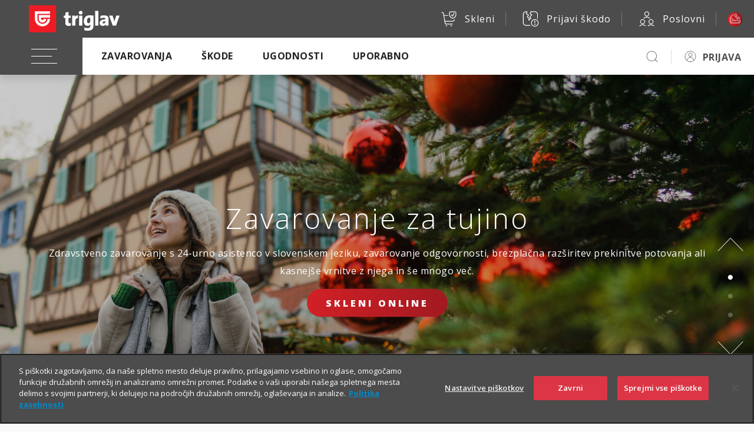

--- FILE ---
content_type: image/svg+xml
request_url: https://www.triglav.si/wps/contenthandler/!ut/p/digest!XzWpHd4WWNGJyUWtkUvndg/dav/fs-type1/themes/Triglav/images/report-icons.svg
body_size: 2855
content:
<svg xmlns="http://www.w3.org/2000/svg" width="361.25" height="144.25" viewBox="0 0 361.25 144.25">
  <g id="Group_2155" data-name="Group 2155" transform="translate(-774.875 -4418.575)">
    <g id="Group_804" data-name="Group 804" transform="translate(776.289 4419.99)">
      <path id="Path_341" data-name="Path 341" d="M97.7,65A49.989,49.989,0,1,0,65,97.7" transform="translate(141.421 70.711) rotate(135)" fill="none" stroke="#fff" stroke-linecap="round" stroke-linejoin="round" stroke-miterlimit="10" stroke-width="2"/>
      <g id="Group_805" data-name="Group 805" transform="translate(67.711 50.711)">
        <path id="Path_707" data-name="Path 707" d="M0,36.949c0-2.463,1.478-3.941,3.449-3.941a3.449,3.449,0,1,1,0,6.9A2.772,2.772,0,0,1,0,36.949Zm1.478-8.375L.493,0H6.4L5.419,28.574Z" fill="none" stroke="#fff" stroke-width="2"/>
      </g>
    </g>
    <g id="Group_806" data-name="Group 806" transform="translate(993.289 4419.99)">
      <path id="Path_341-2" data-name="Path 341" d="M97.7,65A49.989,49.989,0,1,0,65,97.7" transform="translate(0 70.711) rotate(-45)" fill="none" stroke="#fff" stroke-linecap="round" stroke-linejoin="round" stroke-miterlimit="10" stroke-width="2"/>
    </g>
    <line id="Line_111" data-name="Line 111" x2="117" transform="translate(896.5 4497.688)" fill="none" stroke="#fff" stroke-width="2"/>
    <g id="Group_2154" data-name="Group 2154">
      <g id="Group_2152" data-name="Group 2152" transform="translate(1031.5 4460.5)">
        <path id="Path_844" data-name="Path 844" d="M40.3,10.3l8.1,3a3.5,3.5,0,0,1,2.1,4.4L38.2,51.3a3.5,3.5,0,0,1-4.4,2.1L16.4,47a3.5,3.5,0,0,1-2.1-4.4l3.6-9.8s8.247-20.59,9.14-23.078a3.824,3.824,0,0,1,5.12-2.458C34.152,7.976,40.3,10.3,40.3,10.3Z" fill="none" stroke="#fff" stroke-linecap="round" stroke-linejoin="round" stroke-miterlimit="10" stroke-width="2"/>
        <line id="Line_148" data-name="Line 148" x1="4.4" y1="1.6" transform="translate(24.5 45.1)" fill="none" stroke="#fff" stroke-linecap="round" stroke-linejoin="round" stroke-miterlimit="10" stroke-width="2"/>
        <line id="Line_149" data-name="Line 149" x1="8.2" y1="3" transform="translate(41.3 16.9)" fill="none" stroke="#fff" stroke-linecap="round" stroke-linejoin="round" stroke-miterlimit="10" stroke-width="2"/>
        <line id="Line_150" data-name="Line 150" x1="23.8" y1="8.7" transform="translate(16 38.3)" fill="none" stroke="#fff" stroke-linecap="round" stroke-linejoin="round" stroke-miterlimit="10" stroke-width="2"/>
      </g>
      <g id="Group_2153" data-name="Group 2153" transform="matrix(0.94, 0.342, -0.342, 0.94, 1066.167, 4480.165)">
        <path id="Path_707-2" data-name="Path 707" d="M0,17.638a1.677,1.677,0,0,1,1.646-1.881,1.646,1.646,0,1,1,0,3.292A1.323,1.323,0,0,1,0,17.638Zm.706-4L.235,0H3.057l-.47,13.64Z" fill="#fff"/>
      </g>
    </g>
  </g>
</svg>
